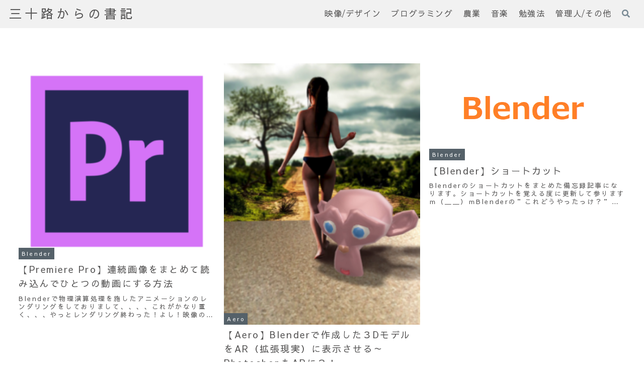

--- FILE ---
content_type: text/html; charset=utf-8
request_url: https://www.google.com/recaptcha/api2/aframe
body_size: 267
content:
<!DOCTYPE HTML><html><head><meta http-equiv="content-type" content="text/html; charset=UTF-8"></head><body><script nonce="FVC-RTfF-ni3gcv6qQ9mvg">/** Anti-fraud and anti-abuse applications only. See google.com/recaptcha */ try{var clients={'sodar':'https://pagead2.googlesyndication.com/pagead/sodar?'};window.addEventListener("message",function(a){try{if(a.source===window.parent){var b=JSON.parse(a.data);var c=clients[b['id']];if(c){var d=document.createElement('img');d.src=c+b['params']+'&rc='+(localStorage.getItem("rc::a")?sessionStorage.getItem("rc::b"):"");window.document.body.appendChild(d);sessionStorage.setItem("rc::e",parseInt(sessionStorage.getItem("rc::e")||0)+1);localStorage.setItem("rc::h",'1769222827639');}}}catch(b){}});window.parent.postMessage("_grecaptcha_ready", "*");}catch(b){}</script></body></html>